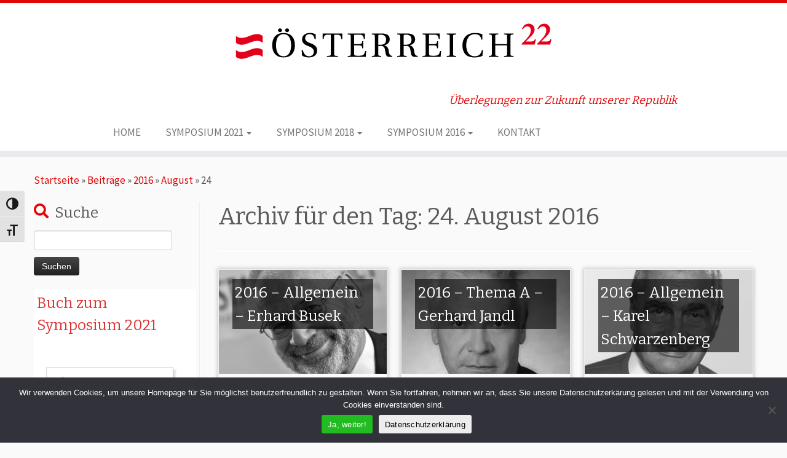

--- FILE ---
content_type: text/html; charset=UTF-8
request_url: https://www.oesterreich22.at/2016/08/24/
body_size: 17383
content:
<!DOCTYPE html>
<!--[if IE 7]>
<html class="ie ie7 no-js" lang="de">
<![endif]-->
<!--[if IE 8]>
<html class="ie ie8 no-js" lang="de">
<![endif]-->
<!--[if !(IE 7) | !(IE 8)  ]><!-->
<html class="no-js" lang="de">
<!--<![endif]-->
	<head>
		<meta charset="UTF-8" />
		<meta http-equiv="X-UA-Compatible" content="IE=EDGE" />
		<meta name="viewport" content="width=device-width, initial-scale=1.0" />
        <link rel="profile"  href="https://gmpg.org/xfn/11" />
		<link rel="pingback" href="https://www.oesterreich22.at/xmlrpc.php" />
		<script>(function(html){html.className = html.className.replace(/\bno-js\b/,'js')})(document.documentElement);</script>
        <style id="wfc-base-style" type="text/css">
             .wfc-reset-menu-item-first-letter .navbar .nav>li>a:first-letter {font-size: inherit;}.format-icon:before {color: #5A5A5A;}article .format-icon.tc-hide-icon:before, .safari article.format-video .format-icon.tc-hide-icon:before, .chrome article.format-video .format-icon.tc-hide-icon:before, .safari article.format-image .format-icon.tc-hide-icon:before, .chrome article.format-image .format-icon.tc-hide-icon:before, .safari article.format-gallery .format-icon.tc-hide-icon:before, .safari article.attachment .format-icon.tc-hide-icon:before, .chrome article.format-gallery .format-icon.tc-hide-icon:before, .chrome article.attachment .format-icon.tc-hide-icon:before {content: none!important;}h2#tc-comment-title.tc-hide-icon:before {content: none!important;}.archive .archive-header h1.format-icon.tc-hide-icon:before {content: none!important;}.tc-sidebar h3.widget-title.tc-hide-icon:before {content: none!important;}.footer-widgets h3.widget-title.tc-hide-icon:before {content: none!important;}.tc-hide-icon i, i.tc-hide-icon {display: none !important;}.carousel-control {font-family: "Helvetica Neue", Helvetica, Arial, sans-serif;}.social-block a {font-size: 18px;}footer#footer .colophon .social-block a {font-size: 16px;}.social-block.widget_social a {font-size: 14px;}
        </style>
        <title>Tag: 24. August 2016 | ÖSTERREICH 22</title>

<!-- The SEO Framework von Sybre Waaijer -->
<meta name="robots" content="noindex" />
<meta property="og:type" content="website" />
<meta property="og:locale" content="de_DE" />
<meta property="og:site_name" content="ÖSTERREICH 22" />
<meta property="og:title" content="Tag: 24. August 2016 | ÖSTERREICH 22" />
<meta property="og:url" content="https://www.oesterreich22.at/2016/08/24/" />
<meta property="og:image" content="https://www.oesterreich22.at/wp-content/uploads/2018/02/cropped-OE22_favicon_18-01.png" />
<meta property="og:image:width" content="512" />
<meta property="og:image:height" content="512" />
<meta name="twitter:card" content="summary_large_image" />
<meta name="twitter:title" content="Tag: 24. August 2016 | ÖSTERREICH 22" />
<meta name="twitter:image" content="https://www.oesterreich22.at/wp-content/uploads/2018/02/cropped-OE22_favicon_18-01.png" />
<script type="application/ld+json">{"@context":"https://schema.org","@graph":[{"@type":"WebSite","@id":"https://www.oesterreich22.at/#/schema/WebSite","url":"https://www.oesterreich22.at/","name":"ÖSTERREICH 22","description":"Überlegungen zur Zukunft unserer Republik","inLanguage":"de","potentialAction":{"@type":"SearchAction","target":{"@type":"EntryPoint","urlTemplate":"https://www.oesterreich22.at/search/{search_term_string}/"},"query-input":"required name=search_term_string"},"publisher":{"@type":"Organization","@id":"https://www.oesterreich22.at/#/schema/Organization","name":"ÖSTERREICH 22","url":"https://www.oesterreich22.at/","logo":{"@type":"ImageObject","url":"https://www.oesterreich22.at/wp-content/uploads/2018/02/cropped-OE22_favicon_18-01.png","contentUrl":"https://www.oesterreich22.at/wp-content/uploads/2018/02/cropped-OE22_favicon_18-01.png","width":512,"height":512}}},{"@type":"CollectionPage","@id":"https://www.oesterreich22.at/2016/08/24/","url":"https://www.oesterreich22.at/2016/08/24/","name":"Tag: 24. August 2016 | ÖSTERREICH 22","inLanguage":"de","isPartOf":{"@id":"https://www.oesterreich22.at/#/schema/WebSite"},"breadcrumb":{"@type":"BreadcrumbList","@id":"https://www.oesterreich22.at/#/schema/BreadcrumbList","itemListElement":[{"@type":"ListItem","position":1,"item":"https://www.oesterreich22.at/","name":"ÖSTERREICH 22"},{"@type":"ListItem","position":2,"name":"Tag: 24. August 2016"}]}}]}</script>
<!-- / The SEO Framework von Sybre Waaijer | 9.04ms meta | 4.17ms boot -->

<link rel='dns-prefetch' href='//fonts.googleapis.com' />
<link rel="alternate" type="application/rss+xml" title="ÖSTERREICH 22 &raquo; Feed" href="https://www.oesterreich22.at/feed/" />
<link rel="alternate" type="application/rss+xml" title="ÖSTERREICH 22 &raquo; Kommentar-Feed" href="https://www.oesterreich22.at/comments/feed/" />
<style id='wp-img-auto-sizes-contain-inline-css' type='text/css'>
img:is([sizes=auto i],[sizes^="auto," i]){contain-intrinsic-size:3000px 1500px}
/*# sourceURL=wp-img-auto-sizes-contain-inline-css */
</style>
<link rel='stylesheet' id='tc-gfonts-css' href='//fonts.googleapis.com/css?family=Bitter:400%7CSource+Sans+Pro' type='text/css' media='all' />
<link rel='stylesheet' id='gc-front-style-css' href='https://www.oesterreich22.at/wp-content/themes/customizr-pro/addons/bundle/grid-customizer/front/assets/css/gc-front.min.css?ver=2.4.24' type='text/css' media='all' />
<style id='wp-emoji-styles-inline-css' type='text/css'>

	img.wp-smiley, img.emoji {
		display: inline !important;
		border: none !important;
		box-shadow: none !important;
		height: 1em !important;
		width: 1em !important;
		margin: 0 0.07em !important;
		vertical-align: -0.1em !important;
		background: none !important;
		padding: 0 !important;
	}
/*# sourceURL=wp-emoji-styles-inline-css */
</style>
<style id='wp-block-library-inline-css' type='text/css'>
:root{--wp-block-synced-color:#7a00df;--wp-block-synced-color--rgb:122,0,223;--wp-bound-block-color:var(--wp-block-synced-color);--wp-editor-canvas-background:#ddd;--wp-admin-theme-color:#007cba;--wp-admin-theme-color--rgb:0,124,186;--wp-admin-theme-color-darker-10:#006ba1;--wp-admin-theme-color-darker-10--rgb:0,107,160.5;--wp-admin-theme-color-darker-20:#005a87;--wp-admin-theme-color-darker-20--rgb:0,90,135;--wp-admin-border-width-focus:2px}@media (min-resolution:192dpi){:root{--wp-admin-border-width-focus:1.5px}}.wp-element-button{cursor:pointer}:root .has-very-light-gray-background-color{background-color:#eee}:root .has-very-dark-gray-background-color{background-color:#313131}:root .has-very-light-gray-color{color:#eee}:root .has-very-dark-gray-color{color:#313131}:root .has-vivid-green-cyan-to-vivid-cyan-blue-gradient-background{background:linear-gradient(135deg,#00d084,#0693e3)}:root .has-purple-crush-gradient-background{background:linear-gradient(135deg,#34e2e4,#4721fb 50%,#ab1dfe)}:root .has-hazy-dawn-gradient-background{background:linear-gradient(135deg,#faaca8,#dad0ec)}:root .has-subdued-olive-gradient-background{background:linear-gradient(135deg,#fafae1,#67a671)}:root .has-atomic-cream-gradient-background{background:linear-gradient(135deg,#fdd79a,#004a59)}:root .has-nightshade-gradient-background{background:linear-gradient(135deg,#330968,#31cdcf)}:root .has-midnight-gradient-background{background:linear-gradient(135deg,#020381,#2874fc)}:root{--wp--preset--font-size--normal:16px;--wp--preset--font-size--huge:42px}.has-regular-font-size{font-size:1em}.has-larger-font-size{font-size:2.625em}.has-normal-font-size{font-size:var(--wp--preset--font-size--normal)}.has-huge-font-size{font-size:var(--wp--preset--font-size--huge)}.has-text-align-center{text-align:center}.has-text-align-left{text-align:left}.has-text-align-right{text-align:right}.has-fit-text{white-space:nowrap!important}#end-resizable-editor-section{display:none}.aligncenter{clear:both}.items-justified-left{justify-content:flex-start}.items-justified-center{justify-content:center}.items-justified-right{justify-content:flex-end}.items-justified-space-between{justify-content:space-between}.screen-reader-text{border:0;clip-path:inset(50%);height:1px;margin:-1px;overflow:hidden;padding:0;position:absolute;width:1px;word-wrap:normal!important}.screen-reader-text:focus{background-color:#ddd;clip-path:none;color:#444;display:block;font-size:1em;height:auto;left:5px;line-height:normal;padding:15px 23px 14px;text-decoration:none;top:5px;width:auto;z-index:100000}html :where(.has-border-color){border-style:solid}html :where([style*=border-top-color]){border-top-style:solid}html :where([style*=border-right-color]){border-right-style:solid}html :where([style*=border-bottom-color]){border-bottom-style:solid}html :where([style*=border-left-color]){border-left-style:solid}html :where([style*=border-width]){border-style:solid}html :where([style*=border-top-width]){border-top-style:solid}html :where([style*=border-right-width]){border-right-style:solid}html :where([style*=border-bottom-width]){border-bottom-style:solid}html :where([style*=border-left-width]){border-left-style:solid}html :where(img[class*=wp-image-]){height:auto;max-width:100%}:where(figure){margin:0 0 1em}html :where(.is-position-sticky){--wp-admin--admin-bar--position-offset:var(--wp-admin--admin-bar--height,0px)}@media screen and (max-width:600px){html :where(.is-position-sticky){--wp-admin--admin-bar--position-offset:0px}}

/*# sourceURL=wp-block-library-inline-css */
</style><style id='global-styles-inline-css' type='text/css'>
:root{--wp--preset--aspect-ratio--square: 1;--wp--preset--aspect-ratio--4-3: 4/3;--wp--preset--aspect-ratio--3-4: 3/4;--wp--preset--aspect-ratio--3-2: 3/2;--wp--preset--aspect-ratio--2-3: 2/3;--wp--preset--aspect-ratio--16-9: 16/9;--wp--preset--aspect-ratio--9-16: 9/16;--wp--preset--color--black: #000000;--wp--preset--color--cyan-bluish-gray: #abb8c3;--wp--preset--color--white: #ffffff;--wp--preset--color--pale-pink: #f78da7;--wp--preset--color--vivid-red: #cf2e2e;--wp--preset--color--luminous-vivid-orange: #ff6900;--wp--preset--color--luminous-vivid-amber: #fcb900;--wp--preset--color--light-green-cyan: #7bdcb5;--wp--preset--color--vivid-green-cyan: #00d084;--wp--preset--color--pale-cyan-blue: #8ed1fc;--wp--preset--color--vivid-cyan-blue: #0693e3;--wp--preset--color--vivid-purple: #9b51e0;--wp--preset--gradient--vivid-cyan-blue-to-vivid-purple: linear-gradient(135deg,rgb(6,147,227) 0%,rgb(155,81,224) 100%);--wp--preset--gradient--light-green-cyan-to-vivid-green-cyan: linear-gradient(135deg,rgb(122,220,180) 0%,rgb(0,208,130) 100%);--wp--preset--gradient--luminous-vivid-amber-to-luminous-vivid-orange: linear-gradient(135deg,rgb(252,185,0) 0%,rgb(255,105,0) 100%);--wp--preset--gradient--luminous-vivid-orange-to-vivid-red: linear-gradient(135deg,rgb(255,105,0) 0%,rgb(207,46,46) 100%);--wp--preset--gradient--very-light-gray-to-cyan-bluish-gray: linear-gradient(135deg,rgb(238,238,238) 0%,rgb(169,184,195) 100%);--wp--preset--gradient--cool-to-warm-spectrum: linear-gradient(135deg,rgb(74,234,220) 0%,rgb(151,120,209) 20%,rgb(207,42,186) 40%,rgb(238,44,130) 60%,rgb(251,105,98) 80%,rgb(254,248,76) 100%);--wp--preset--gradient--blush-light-purple: linear-gradient(135deg,rgb(255,206,236) 0%,rgb(152,150,240) 100%);--wp--preset--gradient--blush-bordeaux: linear-gradient(135deg,rgb(254,205,165) 0%,rgb(254,45,45) 50%,rgb(107,0,62) 100%);--wp--preset--gradient--luminous-dusk: linear-gradient(135deg,rgb(255,203,112) 0%,rgb(199,81,192) 50%,rgb(65,88,208) 100%);--wp--preset--gradient--pale-ocean: linear-gradient(135deg,rgb(255,245,203) 0%,rgb(182,227,212) 50%,rgb(51,167,181) 100%);--wp--preset--gradient--electric-grass: linear-gradient(135deg,rgb(202,248,128) 0%,rgb(113,206,126) 100%);--wp--preset--gradient--midnight: linear-gradient(135deg,rgb(2,3,129) 0%,rgb(40,116,252) 100%);--wp--preset--font-size--small: 13px;--wp--preset--font-size--medium: 20px;--wp--preset--font-size--large: 36px;--wp--preset--font-size--x-large: 42px;--wp--preset--spacing--20: 0.44rem;--wp--preset--spacing--30: 0.67rem;--wp--preset--spacing--40: 1rem;--wp--preset--spacing--50: 1.5rem;--wp--preset--spacing--60: 2.25rem;--wp--preset--spacing--70: 3.38rem;--wp--preset--spacing--80: 5.06rem;--wp--preset--shadow--natural: 6px 6px 9px rgba(0, 0, 0, 0.2);--wp--preset--shadow--deep: 12px 12px 50px rgba(0, 0, 0, 0.4);--wp--preset--shadow--sharp: 6px 6px 0px rgba(0, 0, 0, 0.2);--wp--preset--shadow--outlined: 6px 6px 0px -3px rgb(255, 255, 255), 6px 6px rgb(0, 0, 0);--wp--preset--shadow--crisp: 6px 6px 0px rgb(0, 0, 0);}:where(.is-layout-flex){gap: 0.5em;}:where(.is-layout-grid){gap: 0.5em;}body .is-layout-flex{display: flex;}.is-layout-flex{flex-wrap: wrap;align-items: center;}.is-layout-flex > :is(*, div){margin: 0;}body .is-layout-grid{display: grid;}.is-layout-grid > :is(*, div){margin: 0;}:where(.wp-block-columns.is-layout-flex){gap: 2em;}:where(.wp-block-columns.is-layout-grid){gap: 2em;}:where(.wp-block-post-template.is-layout-flex){gap: 1.25em;}:where(.wp-block-post-template.is-layout-grid){gap: 1.25em;}.has-black-color{color: var(--wp--preset--color--black) !important;}.has-cyan-bluish-gray-color{color: var(--wp--preset--color--cyan-bluish-gray) !important;}.has-white-color{color: var(--wp--preset--color--white) !important;}.has-pale-pink-color{color: var(--wp--preset--color--pale-pink) !important;}.has-vivid-red-color{color: var(--wp--preset--color--vivid-red) !important;}.has-luminous-vivid-orange-color{color: var(--wp--preset--color--luminous-vivid-orange) !important;}.has-luminous-vivid-amber-color{color: var(--wp--preset--color--luminous-vivid-amber) !important;}.has-light-green-cyan-color{color: var(--wp--preset--color--light-green-cyan) !important;}.has-vivid-green-cyan-color{color: var(--wp--preset--color--vivid-green-cyan) !important;}.has-pale-cyan-blue-color{color: var(--wp--preset--color--pale-cyan-blue) !important;}.has-vivid-cyan-blue-color{color: var(--wp--preset--color--vivid-cyan-blue) !important;}.has-vivid-purple-color{color: var(--wp--preset--color--vivid-purple) !important;}.has-black-background-color{background-color: var(--wp--preset--color--black) !important;}.has-cyan-bluish-gray-background-color{background-color: var(--wp--preset--color--cyan-bluish-gray) !important;}.has-white-background-color{background-color: var(--wp--preset--color--white) !important;}.has-pale-pink-background-color{background-color: var(--wp--preset--color--pale-pink) !important;}.has-vivid-red-background-color{background-color: var(--wp--preset--color--vivid-red) !important;}.has-luminous-vivid-orange-background-color{background-color: var(--wp--preset--color--luminous-vivid-orange) !important;}.has-luminous-vivid-amber-background-color{background-color: var(--wp--preset--color--luminous-vivid-amber) !important;}.has-light-green-cyan-background-color{background-color: var(--wp--preset--color--light-green-cyan) !important;}.has-vivid-green-cyan-background-color{background-color: var(--wp--preset--color--vivid-green-cyan) !important;}.has-pale-cyan-blue-background-color{background-color: var(--wp--preset--color--pale-cyan-blue) !important;}.has-vivid-cyan-blue-background-color{background-color: var(--wp--preset--color--vivid-cyan-blue) !important;}.has-vivid-purple-background-color{background-color: var(--wp--preset--color--vivid-purple) !important;}.has-black-border-color{border-color: var(--wp--preset--color--black) !important;}.has-cyan-bluish-gray-border-color{border-color: var(--wp--preset--color--cyan-bluish-gray) !important;}.has-white-border-color{border-color: var(--wp--preset--color--white) !important;}.has-pale-pink-border-color{border-color: var(--wp--preset--color--pale-pink) !important;}.has-vivid-red-border-color{border-color: var(--wp--preset--color--vivid-red) !important;}.has-luminous-vivid-orange-border-color{border-color: var(--wp--preset--color--luminous-vivid-orange) !important;}.has-luminous-vivid-amber-border-color{border-color: var(--wp--preset--color--luminous-vivid-amber) !important;}.has-light-green-cyan-border-color{border-color: var(--wp--preset--color--light-green-cyan) !important;}.has-vivid-green-cyan-border-color{border-color: var(--wp--preset--color--vivid-green-cyan) !important;}.has-pale-cyan-blue-border-color{border-color: var(--wp--preset--color--pale-cyan-blue) !important;}.has-vivid-cyan-blue-border-color{border-color: var(--wp--preset--color--vivid-cyan-blue) !important;}.has-vivid-purple-border-color{border-color: var(--wp--preset--color--vivid-purple) !important;}.has-vivid-cyan-blue-to-vivid-purple-gradient-background{background: var(--wp--preset--gradient--vivid-cyan-blue-to-vivid-purple) !important;}.has-light-green-cyan-to-vivid-green-cyan-gradient-background{background: var(--wp--preset--gradient--light-green-cyan-to-vivid-green-cyan) !important;}.has-luminous-vivid-amber-to-luminous-vivid-orange-gradient-background{background: var(--wp--preset--gradient--luminous-vivid-amber-to-luminous-vivid-orange) !important;}.has-luminous-vivid-orange-to-vivid-red-gradient-background{background: var(--wp--preset--gradient--luminous-vivid-orange-to-vivid-red) !important;}.has-very-light-gray-to-cyan-bluish-gray-gradient-background{background: var(--wp--preset--gradient--very-light-gray-to-cyan-bluish-gray) !important;}.has-cool-to-warm-spectrum-gradient-background{background: var(--wp--preset--gradient--cool-to-warm-spectrum) !important;}.has-blush-light-purple-gradient-background{background: var(--wp--preset--gradient--blush-light-purple) !important;}.has-blush-bordeaux-gradient-background{background: var(--wp--preset--gradient--blush-bordeaux) !important;}.has-luminous-dusk-gradient-background{background: var(--wp--preset--gradient--luminous-dusk) !important;}.has-pale-ocean-gradient-background{background: var(--wp--preset--gradient--pale-ocean) !important;}.has-electric-grass-gradient-background{background: var(--wp--preset--gradient--electric-grass) !important;}.has-midnight-gradient-background{background: var(--wp--preset--gradient--midnight) !important;}.has-small-font-size{font-size: var(--wp--preset--font-size--small) !important;}.has-medium-font-size{font-size: var(--wp--preset--font-size--medium) !important;}.has-large-font-size{font-size: var(--wp--preset--font-size--large) !important;}.has-x-large-font-size{font-size: var(--wp--preset--font-size--x-large) !important;}
/*# sourceURL=global-styles-inline-css */
</style>

<style id='classic-theme-styles-inline-css' type='text/css'>
/*! This file is auto-generated */
.wp-block-button__link{color:#fff;background-color:#32373c;border-radius:9999px;box-shadow:none;text-decoration:none;padding:calc(.667em + 2px) calc(1.333em + 2px);font-size:1.125em}.wp-block-file__button{background:#32373c;color:#fff;text-decoration:none}
/*# sourceURL=/wp-includes/css/classic-themes.min.css */
</style>
<link rel='stylesheet' id='foobox-free-min-css' href='https://www.oesterreich22.at/wp-content/plugins/foobox-image-lightbox/free/css/foobox.free.min.css?ver=2.7.35' type='text/css' media='all' />
<link rel='stylesheet' id='cookie-notice-front-css' href='https://www.oesterreich22.at/wp-content/plugins/cookie-notice/css/front.min.css?ver=2.5.11' type='text/css' media='all' />
<link rel='stylesheet' id='ui-font-css' href='https://www.oesterreich22.at/wp-content/plugins/wp-accessibility/toolbar/fonts/css/a11y-toolbar.css?ver=2.2.6' type='text/css' media='all' />
<link rel='stylesheet' id='wpa-toolbar-css' href='https://www.oesterreich22.at/wp-content/plugins/wp-accessibility/toolbar/css/a11y.css?ver=2.2.6' type='text/css' media='all' />
<link rel='stylesheet' id='ui-fontsize.css-css' href='https://www.oesterreich22.at/wp-content/plugins/wp-accessibility/toolbar/css/a11y-fontsize.css?ver=2.2.6' type='text/css' media='all' />
<style id='ui-fontsize.css-inline-css' type='text/css'>
html { --wpa-font-size: clamp( 24px, 1.5rem, 36px ); --wpa-h1-size : clamp( 48px, 3rem, 72px ); --wpa-h2-size : clamp( 40px, 2.5rem, 60px ); --wpa-h3-size : clamp( 32px, 2rem, 48px ); --wpa-h4-size : clamp( 28px, 1.75rem, 42px ); --wpa-sub-list-size: 1.1em; --wpa-sub-sub-list-size: 1em; } 
/*# sourceURL=ui-fontsize.css-inline-css */
</style>
<link rel='stylesheet' id='wpa-style-css' href='https://www.oesterreich22.at/wp-content/plugins/wp-accessibility/css/wpa-style.css?ver=2.2.6' type='text/css' media='all' />
<style id='wpa-style-inline-css' type='text/css'>

		:focus { outline: 2px solid #0000ff!important; outline-offset: 2px !important; }
		:root { --admin-bar-top : 7px; }
/*# sourceURL=wpa-style-inline-css */
</style>
<link rel='stylesheet' id='ppress-frontend-css' href='https://www.oesterreich22.at/wp-content/plugins/wp-user-avatar/assets/css/frontend.min.css?ver=4.16.8' type='text/css' media='all' />
<link rel='stylesheet' id='ppress-flatpickr-css' href='https://www.oesterreich22.at/wp-content/plugins/wp-user-avatar/assets/flatpickr/flatpickr.min.css?ver=4.16.8' type='text/css' media='all' />
<link rel='stylesheet' id='ppress-select2-css' href='https://www.oesterreich22.at/wp-content/plugins/wp-user-avatar/assets/select2/select2.min.css?ver=6.9' type='text/css' media='all' />
<link rel='stylesheet' id='customizr-fa-css' href='https://www.oesterreich22.at/wp-content/themes/customizr-pro/assets/shared/fonts/fa/css/fontawesome-all.min.css?ver=2.4.24' type='text/css' media='all' />
<link rel='stylesheet' id='customizr-common-css' href='https://www.oesterreich22.at/wp-content/themes/customizr-pro/inc/assets/css/tc_common.min.css?ver=2.4.24' type='text/css' media='all' />
<link rel='stylesheet' id='customizr-skin-css' href='https://www.oesterreich22.at/wp-content/themes/customizr-pro/inc/assets/css/red.min.css?ver=2.4.24' type='text/css' media='all' />
<style id='customizr-skin-inline-css' type='text/css'>

                  .site-title,.site-description,h1,h2,h3,.tc-dropcap {
                    font-family : 'Bitter';
                    font-weight : 400;
                  }

                  body,.navbar .nav>li>a {
                    font-family : 'Source Sans Pro';
                    font-weight : inherit;
                  }

            body,.navbar .nav>li>a {
              font-size : 17px;
              line-height : 1.6em;
            }

          .tc-dropcap {
            color: #e10707;
            float: left;
            font-size: 75px;
            line-height: 75px;
            padding-right: 8px;
            padding-left: 3px;
          }

          .skin-shadow .tc-dropcap {
            color: #e10707;
            text-shadow: #970505 -1px 0, #970505 0 -1px, #970505 0 1px, #970505 -1px -2px;
          }

          .simple-black .tc-dropcap {
            color: #444;
          }
table { border-collapse: separate; }
                           body table { border-collapse: collapse; }
                          
.social-links .social-icon:before { content: none } 
.sticky-enabled .tc-shrink-on .site-logo img {
    					height:30px!important;width:auto!important
    				}

    				.sticky-enabled .tc-shrink-on .brand .site-title {
    					font-size:0.6em;opacity:0.8;line-height:1.2em
    				}

.site-logo img.sticky {
                display: none;
             }

            .sticky-enabled .tc-sticky-logo-on .site-logo img {
                display: none;
             }

            .sticky-enabled .tc-sticky-logo-on .site-logo img.sticky{
                display: inline-block;
            }

.tc-rectangular-thumb {
        max-height: 250px;
        height :250px
      }

.tc-slider-loader-wrapper{ display:none }
html.js .tc-slider-loader-wrapper { display: block }.no-csstransforms3d .tc-slider-loader-wrapper .tc-img-gif-loader {
                                                background: url('https://www.oesterreich22.at/wp-content/themes/customizr-pro/assets/front/img/slider-loader.gif') no-repeat center center;
                                         }.tc-slider-loader-wrapper .tc-css-loader > div { border-color:#e10707; }

      .carousel .czr-item {
        line-height: 400px;
        min-height:400px;
        max-height:400px;
      }
      .tc-slider-loader-wrapper {
        line-height: 400px;
        height:400px;
      }
      .carousel .tc-slider-controls {
        line-height: 400px;
        max-height:400px;
      }

        @media (max-width: 1200px) {
          .carousel .czr-item {
            line-height: 308px;
            max-height:308px;
            min-height:308px;
          }
          .czr-item .carousel-caption {
            max-height: 268px;
            overflow: hidden;
          }
          .carousel .tc-slider-loader-wrapper {
            line-height: 308px;
            height:308px;
          }
        }

        @media (max-width: 979px) {
          .carousel .czr-item {
            line-height: 247.2px;
            max-height:247.2px;
            min-height:247.2px;
          }
          .czr-item .carousel-caption {
            max-height: 207.2px;
            overflow: hidden;
          }
          .carousel .tc-slider-loader-wrapper {
            line-height: 247.2px;
            height:247.2px;
          }
        }

        @media (max-width: 480px) {
          .carousel .czr-item {
            line-height: 152px;
            max-height:152px;
            min-height:152px;
          }
          .czr-item .carousel-caption {
            max-height: 112px;
            overflow: hidden;
          }
          .carousel .tc-slider-loader-wrapper {
            line-height: 152px;
            height:152px;
          }
        }

        @media (max-width: 320px) {
          .carousel .czr-item {
            line-height: 112px;
            max-height:112px;
            min-height:112px;
          }
          .czr-item .carousel-caption {
            max-height: 72px;
            overflow: hidden;
          }
          .carousel .tc-slider-loader-wrapper {
            line-height: 112px;
            height:112px;
          }
        }


              @media (min-width: 1200px) {
              .tc-post-list-grid article .entry-title {font-size:24px;line-height:38px;}
              .tc-post-list-grid .tc-g-cont {font-size:14px;line-height:22px;}
          }
            
              @media (max-width: 1199px) and (min-width: 980px) {
              .tc-post-list-grid article .entry-title {font-size:20px;line-height:31px;}
              .tc-post-list-grid .tc-g-cont {font-size:13px;line-height:20px;}
          }
            
              @media (max-width: 979px) and (min-width: 768px) {
              .tc-post-list-grid article .entry-title {font-size:18px;line-height:27px;}
              .tc-post-list-grid .tc-g-cont {font-size:12px;line-height:19px;}
          }
            
              @media (max-width: 767px) {
              .tc-post-list-grid article .entry-title {font-size:24px;line-height:38px;}
              .tc-post-list-grid .tc-g-cont {font-size:14px;line-height:22px;}
          }
            
              @media (max-width: 480px) {
              .tc-post-list-grid article .entry-title {font-size:20px;line-height:31px;}
              .tc-post-list-grid .tc-g-cont {font-size:13px;line-height:20px;}
          }
            

            .grid-cols-3 figure {
                  height:225px;
                  max-height:225px;
                  line-height:225px;
            }
.tc-grid-border .tc-grid { border-bottom: none }
.tc-grid-border .grid__item { border-bottom: 3px solid #e10707}

/*# sourceURL=customizr-skin-inline-css */
</style>
<link rel='stylesheet' id='customizr-style-css' href='https://www.oesterreich22.at/wp-content/themes/customizr-pro/style.css?ver=2.4.24' type='text/css' media='all' />
<link rel='stylesheet' id='fancyboxcss-css' href='https://www.oesterreich22.at/wp-content/themes/customizr-pro/assets/front/js/libs/fancybox/jquery.fancybox-1.3.4.min.css?ver=6.9' type='text/css' media='all' />
<script type="text/javascript" src="https://www.oesterreich22.at/wp-includes/js/jquery/jquery.min.js?ver=3.7.1" id="jquery-core-js"></script>
<script type="text/javascript" src="https://www.oesterreich22.at/wp-includes/js/jquery/jquery-migrate.min.js?ver=3.4.1" id="jquery-migrate-js"></script>
<script type="text/javascript" id="file_uploads_nfpluginsettings-js-extra">
/* <![CDATA[ */
var params = {"clearLogRestUrl":"https://www.oesterreich22.at/wp-json/nf-file-uploads/debug-log/delete-all","clearLogButtonId":"file_uploads_clear_debug_logger","downloadLogRestUrl":"https://www.oesterreich22.at/wp-json/nf-file-uploads/debug-log/get-all","downloadLogButtonId":"file_uploads_download_debug_logger"};
//# sourceURL=file_uploads_nfpluginsettings-js-extra
/* ]]> */
</script>
<script type="text/javascript" src="https://www.oesterreich22.at/wp-content/plugins/ninja-forms-uploads/assets/js/nfpluginsettings.js?ver=3.3.16" id="file_uploads_nfpluginsettings-js"></script>
<script type="text/javascript" src="https://www.oesterreich22.at/wp-content/plugins/wp-user-avatar/assets/flatpickr/flatpickr.min.js?ver=4.16.8" id="ppress-flatpickr-js"></script>
<script type="text/javascript" src="https://www.oesterreich22.at/wp-content/plugins/wp-user-avatar/assets/select2/select2.min.js?ver=4.16.8" id="ppress-select2-js"></script>
<script type="text/javascript" src="https://www.oesterreich22.at/wp-content/themes/customizr-pro/assets/front/js/libs/modernizr.min.js?ver=2.4.24" id="modernizr-js"></script>
<script type="text/javascript" src="https://www.oesterreich22.at/wp-content/themes/customizr-pro/assets/front/js/libs/fancybox/jquery.fancybox-1.3.4.min.js?ver=2.4.24" id="tc-fancybox-js"></script>
<script type="text/javascript" src="https://www.oesterreich22.at/wp-includes/js/underscore.min.js?ver=1.13.7" id="underscore-js"></script>
<script type="text/javascript" id="tc-scripts-js-extra">
/* <![CDATA[ */
var TCParams = {"_disabled":[],"FancyBoxState":"1","FancyBoxAutoscale":"1","SliderName":"","SliderDelay":"","SliderHover":"1","centerSliderImg":"1","SmoothScroll":{"Enabled":true,"Options":{"touchpadSupport":false}},"anchorSmoothScroll":"linear","anchorSmoothScrollExclude":{"simple":["[class*=edd]",".tc-carousel-control",".carousel-control","[data-toggle=\"modal\"]","[data-toggle=\"dropdown\"]","[data-toggle=\"tooltip\"]","[data-toggle=\"popover\"]","[data-toggle=\"collapse\"]","[data-toggle=\"tab\"]","[data-toggle=\"pill\"]","[class*=upme]","[class*=um-]"],"deep":{"classes":[],"ids":[]}},"ReorderBlocks":"1","centerAllImg":"1","HasComments":"","LeftSidebarClass":".span3.left.tc-sidebar","RightSidebarClass":".span3.right.tc-sidebar","LoadModernizr":"1","stickyCustomOffset":{"_initial":0,"_scrolling":0,"options":{"_static":true,"_element":""}},"stickyHeader":"1","dropdowntoViewport":"1","timerOnScrollAllBrowsers":"1","extLinksStyle":"","extLinksTargetExt":"1","extLinksSkipSelectors":{"classes":["btn","button"],"ids":[]},"dropcapEnabled":"1","dropcapWhere":{"post":"","page":""},"dropcapMinWords":"50","dropcapSkipSelectors":{"tags":["IMG","IFRAME","H1","H2","H3","H4","H5","H6","BLOCKQUOTE","UL","OL"],"classes":["btn","tc-placeholder-wrap"],"id":[]},"imgSmartLoadEnabled":"","imgSmartLoadOpts":{"parentSelectors":[".article-container",".__before_main_wrapper",".widget-front"],"opts":{"excludeImg":[".tc-holder-img"]}},"imgSmartLoadsForSliders":"","goldenRatio":"1.618","gridGoldenRatioLimit":"350","isSecondMenuEnabled":"","secondMenuRespSet":"in-sn-before","isParallaxOn":"1","parallaxRatio":"0.55","pluginCompats":[],"adminAjaxUrl":"https://www.oesterreich22.at/wp-admin/admin-ajax.php","ajaxUrl":"https://www.oesterreich22.at/?czrajax=1","frontNonce":{"id":"CZRFrontNonce","handle":"0ba56c3cb9"},"isDevMode":"","isModernStyle":"","i18n":{"Permanently dismiss":"Dauerhaft ausblenden"},"version":"2.4.24","frontNotifications":{"styleSwitcher":{"enabled":false,"content":"","dismissAction":"dismiss_style_switcher_note_front","ajaxUrl":"https://www.oesterreich22.at/wp-admin/admin-ajax.php"}}};
//# sourceURL=tc-scripts-js-extra
/* ]]> */
</script>
<script type="text/javascript" src="https://www.oesterreich22.at/wp-content/themes/customizr-pro/inc/assets/js/tc-scripts.min.js?ver=2.4.24" id="tc-scripts-js"></script>
<script type="text/javascript" id="foobox-free-min-js-before">
/* <![CDATA[ */
/* Run FooBox FREE (v2.7.35) */
var FOOBOX = window.FOOBOX = {
	ready: true,
	disableOthers: false,
	o: {wordpress: { enabled: true }, countMessage:'image %index of %total', captions: { dataTitle: ["captionTitle","title"], dataDesc: ["captionDesc","description"] }, rel: '', excludes:'.fbx-link,.nofoobox,.nolightbox,a[href*="pinterest.com/pin/create/button/"]', affiliate : { enabled: false }},
	selectors: [
		".foogallery-container.foogallery-lightbox-foobox", ".foogallery-container.foogallery-lightbox-foobox-free", ".gallery", ".wp-block-gallery", ".wp-caption", ".wp-block-image", "a:has(img[class*=wp-image-])", ".post a:has(img[class*=wp-image-])", ".foobox"
	],
	pre: function( $ ){
		// Custom JavaScript (Pre)
		
	},
	post: function( $ ){
		// Custom JavaScript (Post)
		
		// Custom Captions Code
		
	},
	custom: function( $ ){
		// Custom Extra JS
		
	}
};
//# sourceURL=foobox-free-min-js-before
/* ]]> */
</script>
<script type="text/javascript" src="https://www.oesterreich22.at/wp-content/plugins/foobox-image-lightbox/free/js/foobox.free.min.js?ver=2.7.35" id="foobox-free-min-js"></script>
<link rel="https://api.w.org/" href="https://www.oesterreich22.at/wp-json/" /><link rel="EditURI" type="application/rsd+xml" title="RSD" href="https://www.oesterreich22.at/xmlrpc.php?rsd" />
<link rel="icon" href="https://www.oesterreich22.at/wp-content/uploads/2018/02/cropped-OE22_favicon_18-01-32x32.png" sizes="32x32" />
<link rel="icon" href="https://www.oesterreich22.at/wp-content/uploads/2018/02/cropped-OE22_favicon_18-01-192x192.png" sizes="192x192" />
<link rel="apple-touch-icon" href="https://www.oesterreich22.at/wp-content/uploads/2018/02/cropped-OE22_favicon_18-01-180x180.png" />
<meta name="msapplication-TileImage" content="https://www.oesterreich22.at/wp-content/uploads/2018/02/cropped-OE22_favicon_18-01-270x270.png" />
		<style type="text/css" id="wp-custom-css">
			/*
 * Cookie Consent
 */

#cookie-notice .cn-button.release {
	font-family: -apple-system, BlinkMacSystemFont, Arial, Roboto, "Helvetica Neue", sans-serif;
	font-weight: 400;
	font-size: 13px;
	letter-spacing: .25px;
	line-height: 20px;
	margin: 0 0 0 10px;
	text-align: center;
	text-transform: none;
	display: inline-block;
	cursor: pointer;
	touch-action: manipulation;
	white-space: nowrap;
	outline: 0;
	box-shadow: none;
	text-shadow: none;
	border: none;
	-webkit-border-radius: 3px;
	-moz-border-radius: 3px;
	border-radius: 3px;
	text-decoration: none;
	padding: 8.5px 10px;
	line-height: 1;
	background-color: #22bb22;
	color: #fff;
}

#cookie-notice .cn-set-cookie.cn-button.release {
	background-color: #22bb22;
	color: #fff;
}

#cookie-notice .cn-more-info.cn-button.release {
	background-color: #ededed;
	color: #000;
}

/* ninja */
.nf-form-content .list-select-wrap .nf-field-element>div,
.nf-form-content input:not([type="button"]),
.nf-form-content textarea {
	background: #fff !important;
	border: 1px solid #ccc !important;
	border-radius: 2px !important;
}

.nf-form-content .listselect-wrap .nf-field-element div,
.nf-form-content .ninja-forms-field,
.nf-form-content .listselect-wrap .nf-field-element div,
.nf-form-content input.ninja-forms-field,
.nf-form-content select.ninja-forms-field:not([multiple]) {
	height: 34px !important;
	padding: 6px 12px !important;	
	line-height: normal !important;
}

.nf-form-content .ninja-forms-field {
	height: auto !important;
}

.nf-field-label label {
	display: inline-block;
	max-width: 100% !important;
	margin-bottom: 5px !important;
	font-weight: 700 !important;
	font-size: 14px !important;
	line-height: normal !important;
	margin-bottom: 0 !important;
}

.nf-form-fields-required {
	font-size: 12px !important;
}

.nf-form-content .listselect-wrap .nf-field-element div,
.nf-form-content .ninja-forms-field {
	font-size: 15px !important;
}

.nf-form-content .list-select-wrap>div div::after {
	font-size: 14px !important;
	height: 40px !important;
}

.nf-form-content {
	max-width: 100% !important;
	padding: 0 !important;
}

.nf-form-content button,
.nf-form-content input[type="button"],
.nf-form-content input[type="submit"] {
	color: #333 !important;
	background: #fff !important;
	border: 1px solid #ccc !important;
	padding: 6px 12px !important;
	font-size: 14px !important;
	letter-spacing: 1px !important;
	line-height: 1.42857143 !important;
}

.nf-form-content button:hover,
.nf-form-content input[type="button"]:hover,
.nf-form-content input[type="submit"]:hover {
	color: #333 !important;
	background: #e6e6e6 !important;
	border-color: #adadad !important;
}

#ninja_forms_required_items,
.nf-field-container {
	margin-bottom: 16px !important;
}

.nf-error.field-wrap .nf-field-element::after {
	font-size: 14px !important;
	height: 32px !important;
	width: 34px !important;
	line-height: 34px !important;
}

.nf-pass.field-wrap .nf-field-element::after {
    top: -8px !important;
}

/* ende nicht gesehen */		</style>
			<link rel='stylesheet' id='sow-button-atom-d7dcc09839b8-css' href='https://www.oesterreich22.at/wp-content/uploads/siteorigin-widgets/sow-button-atom-d7dcc09839b8.css?ver=6.9' type='text/css' media='all' />
<link rel='stylesheet' id='sow-button-base-css' href='https://www.oesterreich22.at/wp-content/plugins/so-widgets-bundle/widgets/button/css/style.css?ver=1.70.4' type='text/css' media='all' />
<link rel='stylesheet' id='siteorigin-panels-front-css' href='https://www.oesterreich22.at/wp-content/plugins/siteorigin-panels/css/front-flex.min.css?ver=2.33.5' type='text/css' media='all' />
</head>
	
	<body class="archive date wp-custom-logo wp-embed-responsive wp-theme-customizr-pro cookies-not-set tc-fade-hover-links simple-black tc-l-sidebar tc-center-images skin-red customizr-pro-2-4-24 tc-sticky-header sticky-disabled tc-transparent-on-scroll no-navbar tc-regular-menu tc-post-list-context" >
            <a class="screen-reader-text skip-link" href="#content">Zum Inhalt springen</a>
        
    <div id="tc-page-wrap" class="">

  		
  	   	<header class="tc-header clearfix row-fluid tc-tagline-off tc-title-logo-on tc-sticky-logo-on tc-shrink-on tc-menu-on logo-centered tc-second-menu-in-sn-before-when-mobile">
  			
        <div class="brand span3 pull-left">
        <a class="site-logo" href="https://www.oesterreich22.at/" aria-label="ÖSTERREICH 22 | Überlegungen zur Zukunft unserer Republik"><img src="https://www.oesterreich22.at/wp-content/uploads/2018/04/OE22_logo-subline_18_web-M-osubl.svg" alt="Zurück zur Startseite"    data-no-retina class=" attachment-2354"/><img src="https://www.oesterreich22.at/wp-content/uploads/2018/02/OE22_sticky_logo_18.svg" alt="Zurück zur Startseite"    data-no-retina class="sticky attachment-2245"/></a>        </div> <!-- brand span3 -->

        <div class="container outside"><h2 class="site-description">Überlegungen zur Zukunft unserer Republik</h2></div>      	<div class="navbar-wrapper clearfix span9 tc-submenu-fade tc-submenu-move tc-open-on-hover pull-menu-left">
        	<div class="navbar resp">
          		<div class="navbar-inner" role="navigation">
            		<div class="row-fluid">
              		<h2 class="span7 inside site-description">Überlegungen zur Zukunft unserer Republik</h2><div class="nav-collapse collapse tc-hover-menu-wrapper"><div class="menu-menue_2018-container"><ul id="menu-menue_2018-2" class="nav tc-hover-menu"><li class="menu-item menu-item-type-post_type menu-item-object-page menu-item-home menu-item-2288"><a href="https://www.oesterreich22.at/">HOME</a></li>
<li class="menu-item menu-item-type-post_type menu-item-object-page menu-item-has-children dropdown menu-item-3807"><a href="https://www.oesterreich22.at/symposium-2021/">SYMPOSIUM 2021 <strong class="caret"></strong></a>
<ul class="dropdown-menu">
	<li class="menu-item menu-item-type-post_type menu-item-object-page menu-item-3645"><a href="https://www.oesterreich22.at/beitraege-2021/">BEITRÄGE 2021</a></li>
	<li class="menu-item menu-item-type-post_type menu-item-object-page menu-item-3752"><a href="https://www.oesterreich22.at/videos-2021/">VIDEOS 2021</a></li>
</ul>
</li>
<li class="menu-item menu-item-type-post_type menu-item-object-page menu-item-has-children dropdown menu-item-3003"><a href="https://www.oesterreich22.at/symposium-2018/">SYMPOSIUM 2018 <strong class="caret"></strong></a>
<ul class="dropdown-menu">
	<li class="menu-item menu-item-type-post_type menu-item-object-page menu-item-2843"><a href="https://www.oesterreich22.at/programm-2018/">PROGRAMM 2018</a></li>
	<li class="menu-item menu-item-type-post_type menu-item-object-page menu-item-2626"><a href="https://www.oesterreich22.at/beitraege-2018/">BEITRÄGE 2018</a></li>
	<li class="menu-item menu-item-type-post_type menu-item-object-page menu-item-2875"><a href="https://www.oesterreich22.at/bilder-2018/">BILDER 2018</a></li>
	<li class="menu-item menu-item-type-post_type menu-item-object-page menu-item-2950"><a href="https://www.oesterreich22.at/videos-2018/">VIDEOS 2018</a></li>
</ul>
</li>
<li class="menu-item menu-item-type-post_type menu-item-object-page menu-item-has-children dropdown menu-item-2296"><a href="https://www.oesterreich22.at/beitraege-2018-test/">SYMPOSIUM 2016 <strong class="caret"></strong></a>
<ul class="dropdown-menu">
	<li class="menu-item menu-item-type-post_type menu-item-object-page menu-item-2291"><a href="https://www.oesterreich22.at/inhalte/">INHALTE &#038; PROGRAMM</a></li>
	<li class="menu-item menu-item-type-post_type menu-item-object-page menu-item-2297"><a href="https://www.oesterreich22.at/teilnehmerinnen-aktuell/">TEILNEHMERINNEN</a></li>
	<li class="menu-item menu-item-type-post_type menu-item-object-page menu-item-2625"><a href="https://www.oesterreich22.at/beitraege-2016/">BEITRÄGE 2016</a></li>
	<li class="menu-item menu-item-type-post_type menu-item-object-page menu-item-2290"><a href="https://www.oesterreich22.at/galerie/">BILDGALERIE</a></li>
	<li class="menu-item menu-item-type-post_type menu-item-object-page menu-item-2298"><a href="https://www.oesterreich22.at/videos-2016/">VIDEOS 2016</a></li>
	<li class="menu-item menu-item-type-post_type menu-item-object-page menu-item-2294"><a href="https://www.oesterreich22.at/oesterreich-22-das-buch/">DAS BUCH</a></li>
	<li class="menu-item menu-item-type-post_type menu-item-object-page menu-item-2295"><a href="https://www.oesterreich22.at/pressespiegel/">PRESSE</a></li>
</ul>
</li>
<li class="menu-item menu-item-type-post_type menu-item-object-page menu-item-2293"><a href="https://www.oesterreich22.at/kontakt/">KONTAKT</a></li>
</ul></div></div><div class="btn-toggle-nav pull-right"><button type="button" class="btn menu-btn" data-toggle="collapse" data-target=".nav-collapse" title="Öffne das Menü" aria-label="Öffne das Menü"><span class="icon-bar"></span><span class="icon-bar"></span><span class="icon-bar"></span> </button></div>          			</div><!-- /.row-fluid -->
          		</div><!-- /.navbar-inner -->
        	</div><!-- /.navbar resp -->
      	</div><!-- /.navbar-wrapper -->
    	  		</header>
  		<div id="tc-reset-margin-top" class="container-fluid" style="margin-top:103px"></div><div id="main-wrapper" class="container">

    <div class="tc-hot-crumble container" role="navigation"><div class="row"><div class="span12"><div class="breadcrumb-trail breadcrumbs"><span class="trail-begin"><a href="https://www.oesterreich22.at" title="ÖSTERREICH 22" rel="home" class="trail-begin">Startseite</a></span> <span class="sep">&raquo;</span> <a href="https://www.oesterreich22.at/beitraege/" title="Beiträge">Beiträge</a> <span class="sep">&raquo;</span> <a href="https://www.oesterreich22.at/2016/" title="2016">2016</a> <span class="sep">&raquo;</span> <a href="https://www.oesterreich22.at/2016/08/" title="August">August</a> <span class="sep">&raquo;</span> <span class="trail-end">24</span></div></div></div></div>
    <div class="container" role="main">
        <div class="row column-content-wrapper">

            
        <div class="span3 left tc-sidebar">
           <div id="left" class="widget-area" role="complementary">
              <aside id="search-3" class="widget widget_search"><h3 class="widget-title">Suche</h3><form role="search" method="get" id="searchform" class="searchform" action="https://www.oesterreich22.at/">
				<div>
					<label class="screen-reader-text" for="s">Suche nach:</label>
					<input type="text" value="" name="s" id="s" />
					<input type="submit" id="searchsubmit" value="Suchen" />
				</div>
			</form></aside><aside id="siteorigin-panels-builder-5" class="widget widget_siteorigin-panels-builder"><div id="pl-w624c1ebe03aaf"  class="panel-layout" ><div id="pg-w624c1ebe03aaf-0"  class="panel-grid panel-has-style" ><div class="panel-row-style panel-row-style-for-w624c1ebe03aaf-0" ><div id="pgc-w624c1ebe03aaf-0-0"  class="panel-grid-cell" ><div id="panel-w624c1ebe03aaf-0-0-0" class="so-panel widget widget_text panel-first-child" data-index="0" ><div class="panel-widget-style panel-widget-style-for-w624c1ebe03aaf-0-0-0" ><h3 class="widget-title">Buch zum Symposium 2021</h3>			<div class="textwidget"><a href="https://shop.kleinezeitung.at/kleine-zeitung-1/oesterreich-22-band-3" target=„_blank“><img class="alignleft wp-image-2215" src="https://www.oesterreich22.at/wp-content/uploads/2022/04/OE22_buch_band3_web.jpg" alt="Österreich 22 – Buch Band 3" width="237" height="300" /></a>
<hr /></div>
		</div></div><div id="panel-w624c1ebe03aaf-0-0-1" class="so-panel widget widget_sow-button panel-last-child" data-index="1" ><div
			
			class="so-widget-sow-button so-widget-sow-button-atom-d7dcc09839b8"
			
		><div class="ow-button-base ow-button-align-center"
>
			<a
					href="https://shop.kleinezeitung.at/kleine-zeitung-1/oesterreich-22-band-3"
					class="sowb-button ow-icon-placement-left ow-button-hover" target="_blank" rel="noopener noreferrer" 	>
		<span>
			
			Zum Buch &gt;&gt;		</span>
			</a>
	</div>
</div></div></div></div></div><div id="pg-w624c1ebe03aaf-1"  class="panel-grid panel-has-style" ><div class="panel-row-style panel-row-style-for-w624c1ebe03aaf-1" ><div id="pgc-w624c1ebe03aaf-1-0"  class="panel-grid-cell" ><div id="panel-w624c1ebe03aaf-1-0-0" class="so-panel widget widget_text panel-first-child" data-index="2" ><div class="panel-widget-style panel-widget-style-for-w624c1ebe03aaf-1-0-0" ><h3 class="widget-title">Buch zum Symposium 2018</h3>			<div class="textwidget"><a href="https://shop.kleinezeitung.at/edition-buecher/klz-oesterreich-22-neue-impulse" target=„_blank“><img class="alignleft wp-image-2215" src="https://www.oesterreich22.at/wp-content/uploads/2019/03/OE22_buch-bd_02_web-237x300.jpg" alt="Österreich 22 – Buch Band 2" width="237" height="300" /></a>
<hr /></div>
		</div></div><div id="panel-w624c1ebe03aaf-1-0-1" class="so-panel widget widget_sow-button panel-last-child" data-index="3" ><div
			
			class="so-widget-sow-button so-widget-sow-button-atom-d7dcc09839b8"
			
		><div class="ow-button-base ow-button-align-center"
>
			<a
					href="https://shop.kleinezeitung.at/edition-buecher/klz-oesterreich-22-neue-impulse"
					class="sowb-button ow-icon-placement-left ow-button-hover" target="_blank" rel="noopener noreferrer" 	>
		<span>
			
			Zum Buch &gt;&gt;		</span>
			</a>
	</div>
</div></div></div></div></div><div id="pg-w624c1ebe03aaf-2"  class="panel-grid panel-has-style" ><div class="panel-row-style panel-row-style-for-w624c1ebe03aaf-2" ><div id="pgc-w624c1ebe03aaf-2-0"  class="panel-grid-cell" ><div id="panel-w624c1ebe03aaf-2-0-0" class="so-panel widget widget_text panel-first-child" data-index="4" ><div class="panel-widget-style panel-widget-style-for-w624c1ebe03aaf-2-0-0" ><h3 class="widget-title">Das Buch zum Symposium 2016</h3>			<div class="textwidget"><a href="https://shop.kleinezeitung.at/edition-buecher/klz-oesterreich-22" target=„_blank“><img class="alignleft wp-image-2215" src="https://www.oesterreich22.at/wp-content/uploads/2017/03/OE22_buch-cover_web.jpg" alt="Magazinbuch ÖSTERREICH 22 – Die Zukunft unserer Republik" width="237" height="300" /></a>
<hr /></div>
		</div></div><div id="panel-w624c1ebe03aaf-2-0-1" class="so-panel widget widget_sow-button panel-last-child" data-index="5" ><div
			
			class="so-widget-sow-button so-widget-sow-button-atom-d7dcc09839b8"
			
		><div class="ow-button-base ow-button-align-center"
>
			<a
					href="https://shop.kleinezeitung.at/edition-buecher/klz-oesterreich-22"
					class="sowb-button ow-icon-placement-left ow-button-hover" target="_blank" rel="noopener noreferrer" 	>
		<span>
			
			Zum Buch &gt;&gt;		</span>
			</a>
	</div>
</div></div></div></div></div></div></aside><aside id="text-18" class="widget widget_text">			<div class="textwidget"><hr /></div>
		</aside>            </div><!-- //#left or //#right -->
        </div><!--.tc-sidebar -->

        
                <div id="content" class="span9 article-container grid-container tc-post-list-grid tc-grid-shadow tc-grid-border tc-gc gc-title-dark-bg gc-white-title-hover gc-white-title tc-gallery-style">

                            <header class="archive-header">
          <h1 class="">Archiv für den Tag: <span>24. August 2016</span></h1><hr class="featurette-divider __before_loop">        </header>
        
                        
                                                                                    
                                <section class="row-fluid grid-cols-3">                                    <article id="post-1670" class="tc-grid span4 grid-item post-1670 post type-post status-publish format-standard has-post-thumbnail category-allgemein category-beitrag-2016 category-teilnehmer thumb-position-right czr-hentry">
                                        <div class="grid__item"><section class="tc-grid-post"><figure class="tc-grid-figure has-thumb effect-1"><div class="tc-grid-icon format-icon"></div><img width="300" height="300" src="https://www.oesterreich22.at/wp-content/uploads/2016/08/Erhard_Busek_web.jpg" class="attachment-tc-grid tc-thumb-type-thumb wp-post-image wp-post-image" alt="Erhard Busek © Manca Juvan" decoding="async" fetchpriority="high" />               <figcaption class="tc-grid-excerpt ">
                              <div class="entry-summary">
                <h2 class="entry-title "><a href="https://www.oesterreich22.at/allgemein-erhard-busek/" rel="bookmark">2016 – Allgemein – Erhard Busek</a></h2><div class="tc-g-cont"><p>Neue Horizonte erschließen! Es ist inzwischen eine Binsenweisheit, dass wir uns in einem ungeheuren Umbruch befinden. Das gilt [&hellip;]</p></div>              </div>
          <a class="tc-grid-bg-link" href="https://www.oesterreich22.at/allgemein-erhard-busek/"></a>              </figcaption>
            </figure></section>        <header class="entry-header">
          <div class="entry-meta">   </div>        </header>
        </div>                                    </article>
                                <hr class="featurette-divider __after_article">
                                                            
                                                                    <article id="post-1667" class="tc-grid span4 grid-item post-1667 post type-post status-publish format-standard has-post-thumbnail category-beitrag-2016 category-teilnehmer category-thema-a thumb-position-right czr-hentry">
                                        <div class="grid__item"><section class="tc-grid-post"><figure class="tc-grid-figure has-thumb effect-1"><div class="tc-grid-icon format-icon"></div><img width="300" height="300" src="https://www.oesterreich22.at/wp-content/uploads/2016/08/G_Jandl_web_lay.jpg" class="attachment-tc-grid tc-thumb-type-thumb wp-post-image wp-post-image" alt="Gerhard Jandl" decoding="async" />               <figcaption class="tc-grid-excerpt ">
                              <div class="entry-summary">
                <h2 class="entry-title "><a href="https://www.oesterreich22.at/thema-a-gerhard-jandl/" rel="bookmark">2016 – Thema A – Gerhard Jandl</a></h2><div class="tc-g-cont"><p>Die Neutralität als Identitätsmerkmal? Die österreichische Neutralität wird – in letzter Zeit mancher­­orts sogar verstärkt – als Merkmal [&hellip;]</p></div>              </div>
          <a class="tc-grid-bg-link" href="https://www.oesterreich22.at/thema-a-gerhard-jandl/"></a>              </figcaption>
            </figure></section>        <header class="entry-header">
          <div class="entry-meta">   </div>        </header>
        </div>                                    </article>
                                <hr class="featurette-divider __after_article">
                                                            
                                                                    <article id="post-1660" class="tc-grid span4 grid-item post-1660 post type-post status-publish format-standard has-post-thumbnail category-allgemein category-beitrag-2016 category-teilnehmer thumb-position-right czr-hentry">
                                        <div class="grid__item"><section class="tc-grid-post"><figure class="tc-grid-figure has-thumb effect-1"><div class="tc-grid-icon format-icon"></div><img width="300" height="300" src="https://www.oesterreich22.at/wp-content/uploads/2016/08/Karl-Schwarzenberg_web.jpg" class="attachment-tc-grid tc-thumb-type-thumb wp-post-image wp-post-image" alt="Karl Schwarzenberg" decoding="async" />               <figcaption class="tc-grid-excerpt ">
                              <div class="entry-summary">
                <h2 class="entry-title "><a href="https://www.oesterreich22.at/allgemein-karl-schwarzenberg/" rel="bookmark">2016 – Allgemein – Karel Schwarzenberg</a></h2><div class="tc-g-cont"><p>Das Land vergisst seine Berufung Es ist nun mehr als ein Vierteljahrtausend her, dass die berühmte Schrift „Österreich [&hellip;]</p></div>              </div>
          <a class="tc-grid-bg-link" href="https://www.oesterreich22.at/allgemein-karl-schwarzenberg/"></a>              </figcaption>
            </figure></section>        <header class="entry-header">
          <div class="entry-meta">   </div>        </header>
        </div>                                    </article>
                                <hr class="featurette-divider __after_article"></section><!--end section.row-fluid--><hr class="featurette-divider post-list-grid">
                                                            
                                <section class="row-fluid grid-cols-3">                                    <article id="post-1657" class="tc-grid span4 grid-item post-1657 post type-post status-publish format-standard has-post-thumbnail category-allgemein category-beitrag-2016 category-teilnehmer thumb-position-right czr-hentry">
                                        <div class="grid__item"><section class="tc-grid-post"><figure class="tc-grid-figure has-thumb effect-1"><div class="tc-grid-icon format-icon"></div><img width="300" height="300" src="https://www.oesterreich22.at/wp-content/uploads/2016/08/Bettina_Lorentschitsch_web.jpg" class="attachment-tc-grid tc-thumb-type-thumb wp-post-image wp-post-image" alt="Bettina Lorentschitsch" decoding="async" loading="lazy" />               <figcaption class="tc-grid-excerpt ">
                              <div class="entry-summary">
                <h2 class="entry-title "><a href="https://www.oesterreich22.at/allgemein-bettina-lorentschitsch/" rel="bookmark">2016 – Allgemein – Bettina Lorentschitsch</a></h2><div class="tc-g-cont"><p>Wir brauchen eine Unternehmer­gesellschaft Wir brauchen heute mehr unternehmerisches Mind­set, mehr unter­nehmerisches Denken und Handeln in allen Lebens­bereichen. [&hellip;]</p></div>              </div>
          <a class="tc-grid-bg-link" href="https://www.oesterreich22.at/allgemein-bettina-lorentschitsch/"></a>              </figcaption>
            </figure></section>        <header class="entry-header">
          <div class="entry-meta">   </div>        </header>
        </div>                                    </article>
                                <hr class="featurette-divider __after_article"></section><!--end section.row-fluid--><hr class="featurette-divider post-list-grid">
                            
                        
                    
        
        
                                   <hr class="featurette-divider tc-mobile-separator">
                </div><!--.article-container -->

           
        </div><!--.row -->
    </div><!-- .container role: main -->

    
</div><!-- //#main-wrapper -->

  		<!-- FOOTER -->
  		<footer id="footer" class="">
  		 					<div class="container footer-widgets ">
                    <div class="row widget-area" role="complementary">
												
							<div id="footer_one" class="span4">
																
										<aside id="text-14" class="widget widget_text">			<div class="textwidget"><img src="https://www.oesterreich22.at/wp-content/uploads/2016/06/Landeshauptmann_4C_neg_web01.png" alt="Landeshauptmann_4C_neg_web01" width="150" height="85" class="alignleft size-full wp-image-1381" /></div>
		</aside>
																							</div><!-- .{$key}_widget_class -->

						
							<div id="footer_two" class="span4">
																															</div><!-- .{$key}_widget_class -->

						
							<div id="footer_three" class="span4">
																
										<aside id="text-15" class="widget widget_text">			<div class="textwidget"><img src="https://www.oesterreich22.at/wp-content/uploads/2016/03/oe22_signet_praes_MASTER01-osubl_neg-300-300x51.png" alt="oe22_signet_praes_MASTER01-osubl_neg-300" width="300" height="51" class="alignleft size-medium wp-image-1384" /></div>
		</aside>
																							</div><!-- .{$key}_widget_class -->

																	</div><!-- .row.widget-area -->
				</div><!--.footer-widgets -->
				    				 <div class="colophon">
			 	<div class="container">
			 		<div class="row-fluid">
					    <div class="span3 social-block pull-left"><span class="social-links"><a rel="nofollow noopener noreferrer" class="social-icon icon-twitter"  title="Follow me on Twitter" aria-label="Follow me on Twitter" href="https://twitter.com/Land_Steiermark/"  target="_blank" ><i class="fab fa-twitter"></i></a><a rel="nofollow noopener noreferrer" class="social-icon icon-facebook"  title="Follow me on Facebook" aria-label="Follow me on Facebook" href="https://www.facebook.com/schuetzenhoefer"  target="_blank" ><i class="fab fa-facebook"></i></a><a rel="nofollow noopener noreferrer" class="social-icon icon-youtube"  title="Follow me on Youtube" aria-label="Follow me on Youtube" href="https://www.youtube.com/user/SteiermarkServer"  target="_blank" ><i class="fab fa-youtube"></i></a></span></div><div class="span6 credits"><p>&middot; <span class="fc-copyright"><span class="fc-copyright-text">© 2026</span> <a class="fc-copyright-link" href="https://www.oesterreich22.at/impressum/" title="ÖSTERREICH 22 – Impressum" rel="bookmark" target="_blank">ÖSTERREICH 22 – Impressum</a></span><span class="fc-designer"> &middot; <span class="fc-credits-text"></span> <a class="fc-credits-link" href="https://www.oesterreich22.at/datenschutzerklaerung/" title="Datenschutzerklärung" target="_blank">Datenschutzerklärung</a></span> &middot;</p></div>	      			</div><!-- .row-fluid -->
	      		</div><!-- .container -->
	      	</div><!-- .colophon -->
	    	  		</footer>
    </div><!-- //#tc-page-wrapper -->
		<script type="speculationrules">
{"prefetch":[{"source":"document","where":{"and":[{"href_matches":"/*"},{"not":{"href_matches":["/wp-*.php","/wp-admin/*","/wp-content/uploads/*","/wp-content/*","/wp-content/plugins/*","/wp-content/themes/customizr-pro/*","/*\\?(.+)"]}},{"not":{"selector_matches":"a[rel~=\"nofollow\"]"}},{"not":{"selector_matches":".no-prefetch, .no-prefetch a"}}]},"eagerness":"conservative"}]}
</script>
<script id="wfc-front-localized">var wfcFrontParams = {"effectsAndIconsSelectorCandidates":[],"wfcOptions":null};</script>          <script id="wfc-front-script">!function(){var e=wfcFrontParams.effectsAndIconsSelectorCandidates;var o,t,c,r,i=(r={},o=navigator.userAgent.toLowerCase(),(c={browser:(t=/(chrome)[ /]([\w.]+)/.exec(o)||/(webkit)[ /]([\w.]+)/.exec(o)||/(opera)(?:.*version|)[ /]([\w.]+)/.exec(o)||/(msie) ([\w.]+)/.exec(o)||o.indexOf("compatible")<0&&/(mozilla)(?:.*? rv:([\w.]+)|)/.exec(o)||[])[1]||"",version:t[2]||"0"}).browser&&(r[c.browser]=!0,r.version=c.version),r.chrome?r.webkit=!0:r.webkit&&(r.safari=!0),r),s="",a=0;for(var n in i)a>0||(s=n,a++);var f=document.querySelectorAll("body");f&&f[0]&&f[0].classList.add(s||"");try{!function(){for(var o in e){var t=e[o];if(t.static_effect){if("inset"==t.static_effect&&!0===i.mozilla)continue;var c=document.querySelectorAll(t.static_effect_selector);c&&c.forEach(function(e,o){e.classList.add("font-effect-"+t.static_effect)})}}}()}catch(e){window.console&&console.log&&console.log("Font customizer error => could not apply effects",e)}}();</script>
        <style media="all" id="siteorigin-panels-layouts-footer">/* Layout w624c1ebe03aaf */ #pgc-w624c1ebe03aaf-0-0 , #pgc-w624c1ebe03aaf-1-0 , #pgc-w624c1ebe03aaf-2-0 { width:100%;width:calc(100% - ( 0 * 30px ) ) } #pg-w624c1ebe03aaf-0 , #pg-w624c1ebe03aaf-1 , #pl-w624c1ebe03aaf .so-panel { margin-bottom:30px } #pl-w624c1ebe03aaf .so-panel:last-of-type { margin-bottom:0px } #pg-w624c1ebe03aaf-0> .panel-row-style , #pg-w624c1ebe03aaf-1> .panel-row-style , #pg-w624c1ebe03aaf-2> .panel-row-style { background-color:#ffffff;padding:5px } #panel-w624c1ebe03aaf-0-0-0> .panel-widget-style , #panel-w624c1ebe03aaf-1-0-0> .panel-widget-style , #panel-w624c1ebe03aaf-2-0-0> .panel-widget-style { color:#dd3333 } @media (max-width:780px){ #pg-w624c1ebe03aaf-0.panel-no-style, #pg-w624c1ebe03aaf-0.panel-has-style > .panel-row-style, #pg-w624c1ebe03aaf-0 , #pg-w624c1ebe03aaf-1.panel-no-style, #pg-w624c1ebe03aaf-1.panel-has-style > .panel-row-style, #pg-w624c1ebe03aaf-1 , #pg-w624c1ebe03aaf-2.panel-no-style, #pg-w624c1ebe03aaf-2.panel-has-style > .panel-row-style, #pg-w624c1ebe03aaf-2 { -webkit-flex-direction:column;-ms-flex-direction:column;flex-direction:column } #pg-w624c1ebe03aaf-0 > .panel-grid-cell , #pg-w624c1ebe03aaf-0 > .panel-row-style > .panel-grid-cell , #pg-w624c1ebe03aaf-1 > .panel-grid-cell , #pg-w624c1ebe03aaf-1 > .panel-row-style > .panel-grid-cell , #pg-w624c1ebe03aaf-2 > .panel-grid-cell , #pg-w624c1ebe03aaf-2 > .panel-row-style > .panel-grid-cell { width:100%;margin-right:0 } #pl-w624c1ebe03aaf .panel-grid-cell { padding:0 } #pl-w624c1ebe03aaf .panel-grid .panel-grid-cell-empty { display:none } #pl-w624c1ebe03aaf .panel-grid .panel-grid-cell-mobile-last { margin-bottom:0px }  } </style><script type="text/javascript" id="cookie-notice-front-js-before">
/* <![CDATA[ */
var cnArgs = {"ajaxUrl":"https:\/\/www.oesterreich22.at\/wp-admin\/admin-ajax.php","nonce":"53a7f6c037","hideEffect":"fade","position":"bottom","onScroll":false,"onScrollOffset":100,"onClick":false,"cookieName":"cookie_notice_accepted","cookieTime":2592000,"cookieTimeRejected":2592000,"globalCookie":false,"redirection":false,"cache":true,"revokeCookies":false,"revokeCookiesOpt":"automatic"};

//# sourceURL=cookie-notice-front-js-before
/* ]]> */
</script>
<script type="text/javascript" src="https://www.oesterreich22.at/wp-content/plugins/cookie-notice/js/front.min.js?ver=2.5.11" id="cookie-notice-front-js"></script>
<script type="text/javascript" id="wpa-toolbar-js-extra">
/* <![CDATA[ */
var wpatb = {"location":"body","is_rtl":"ltr","is_right":"default","responsive":"a11y-non-responsive","contrast":"Umschalten auf hohe Kontraste","grayscale":"Umschalten zu Graustufen","fontsize":"Schrift vergr\u00f6\u00dfern","custom_location":"standard-location","enable_grayscale":"false","enable_fontsize":"true","enable_contrast":"true"};
var wpa11y = {"path":"https://www.oesterreich22.at/wp-content/plugins/wp-accessibility/toolbar/css/a11y-contrast.css?version=2.2.6"};
//# sourceURL=wpa-toolbar-js-extra
/* ]]> */
</script>
<script type="text/javascript" src="https://www.oesterreich22.at/wp-content/plugins/wp-accessibility/js/wpa-toolbar.min.js?ver=2.2.6" id="wpa-toolbar-js" defer="defer" data-wp-strategy="defer"></script>
<script type="text/javascript" id="ppress-frontend-script-js-extra">
/* <![CDATA[ */
var pp_ajax_form = {"ajaxurl":"https://www.oesterreich22.at/wp-admin/admin-ajax.php","confirm_delete":"Are you sure?","deleting_text":"Deleting...","deleting_error":"An error occurred. Please try again.","nonce":"139ced42e1","disable_ajax_form":"false","is_checkout":"0","is_checkout_tax_enabled":"0","is_checkout_autoscroll_enabled":"true"};
//# sourceURL=ppress-frontend-script-js-extra
/* ]]> */
</script>
<script type="text/javascript" src="https://www.oesterreich22.at/wp-content/plugins/wp-user-avatar/assets/js/frontend.min.js?ver=4.16.8" id="ppress-frontend-script-js"></script>
<script type="text/javascript" src="https://www.oesterreich22.at/wp-includes/js/jquery/ui/core.min.js?ver=1.13.3" id="jquery-ui-core-js"></script>
<script type="text/javascript" id="wp-accessibility-js-extra">
/* <![CDATA[ */
var wpa = {"skiplinks":{"enabled":false,"output":""},"target":"","tabindex":"1","underline":{"enabled":true,"target":"a"},"videos":"","dir":"ltr","lang":"de","titles":"1","labels":"1","wpalabels":{"s":"Search","author":"Name","email":"Email","url":"Website","comment":"Comment"},"alt":"","altSelector":".hentry img[alt]:not([alt=\"\"]), .comment-content img[alt]:not([alt=\"\"]), #content img[alt]:not([alt=\"\"]),.entry-content img[alt]:not([alt=\"\"])","current":"","errors":"","tracking":"1","ajaxurl":"https://www.oesterreich22.at/wp-admin/admin-ajax.php","security":"af0a8b5bd4","action":"wpa_stats_action","url":"https://www.oesterreich22.at/2016/08/24/","post_id":"","continue":"","pause":"Pause video","play":"Play video","restUrl":"https://www.oesterreich22.at/wp-json/wp/v2/media","ldType":"button","ldHome":"https://www.oesterreich22.at","ldText":"\u003Cspan class=\"dashicons dashicons-media-text\" aria-hidden=\"true\"\u003E\u003C/span\u003E\u003Cspan class=\"screen-reader\"\u003ELange Beschreibung\u003C/span\u003E"};
//# sourceURL=wp-accessibility-js-extra
/* ]]> */
</script>
<script type="text/javascript" src="https://www.oesterreich22.at/wp-content/plugins/wp-accessibility/js/wp-accessibility.min.js?ver=2.2.6" id="wp-accessibility-js" defer="defer" data-wp-strategy="defer"></script>
<script id="wp-emoji-settings" type="application/json">
{"baseUrl":"https://s.w.org/images/core/emoji/17.0.2/72x72/","ext":".png","svgUrl":"https://s.w.org/images/core/emoji/17.0.2/svg/","svgExt":".svg","source":{"concatemoji":"https://www.oesterreich22.at/wp-includes/js/wp-emoji-release.min.js?ver=6.9"}}
</script>
<script type="module">
/* <![CDATA[ */
/*! This file is auto-generated */
const a=JSON.parse(document.getElementById("wp-emoji-settings").textContent),o=(window._wpemojiSettings=a,"wpEmojiSettingsSupports"),s=["flag","emoji"];function i(e){try{var t={supportTests:e,timestamp:(new Date).valueOf()};sessionStorage.setItem(o,JSON.stringify(t))}catch(e){}}function c(e,t,n){e.clearRect(0,0,e.canvas.width,e.canvas.height),e.fillText(t,0,0);t=new Uint32Array(e.getImageData(0,0,e.canvas.width,e.canvas.height).data);e.clearRect(0,0,e.canvas.width,e.canvas.height),e.fillText(n,0,0);const a=new Uint32Array(e.getImageData(0,0,e.canvas.width,e.canvas.height).data);return t.every((e,t)=>e===a[t])}function p(e,t){e.clearRect(0,0,e.canvas.width,e.canvas.height),e.fillText(t,0,0);var n=e.getImageData(16,16,1,1);for(let e=0;e<n.data.length;e++)if(0!==n.data[e])return!1;return!0}function u(e,t,n,a){switch(t){case"flag":return n(e,"\ud83c\udff3\ufe0f\u200d\u26a7\ufe0f","\ud83c\udff3\ufe0f\u200b\u26a7\ufe0f")?!1:!n(e,"\ud83c\udde8\ud83c\uddf6","\ud83c\udde8\u200b\ud83c\uddf6")&&!n(e,"\ud83c\udff4\udb40\udc67\udb40\udc62\udb40\udc65\udb40\udc6e\udb40\udc67\udb40\udc7f","\ud83c\udff4\u200b\udb40\udc67\u200b\udb40\udc62\u200b\udb40\udc65\u200b\udb40\udc6e\u200b\udb40\udc67\u200b\udb40\udc7f");case"emoji":return!a(e,"\ud83e\u1fac8")}return!1}function f(e,t,n,a){let r;const o=(r="undefined"!=typeof WorkerGlobalScope&&self instanceof WorkerGlobalScope?new OffscreenCanvas(300,150):document.createElement("canvas")).getContext("2d",{willReadFrequently:!0}),s=(o.textBaseline="top",o.font="600 32px Arial",{});return e.forEach(e=>{s[e]=t(o,e,n,a)}),s}function r(e){var t=document.createElement("script");t.src=e,t.defer=!0,document.head.appendChild(t)}a.supports={everything:!0,everythingExceptFlag:!0},new Promise(t=>{let n=function(){try{var e=JSON.parse(sessionStorage.getItem(o));if("object"==typeof e&&"number"==typeof e.timestamp&&(new Date).valueOf()<e.timestamp+604800&&"object"==typeof e.supportTests)return e.supportTests}catch(e){}return null}();if(!n){if("undefined"!=typeof Worker&&"undefined"!=typeof OffscreenCanvas&&"undefined"!=typeof URL&&URL.createObjectURL&&"undefined"!=typeof Blob)try{var e="postMessage("+f.toString()+"("+[JSON.stringify(s),u.toString(),c.toString(),p.toString()].join(",")+"));",a=new Blob([e],{type:"text/javascript"});const r=new Worker(URL.createObjectURL(a),{name:"wpTestEmojiSupports"});return void(r.onmessage=e=>{i(n=e.data),r.terminate(),t(n)})}catch(e){}i(n=f(s,u,c,p))}t(n)}).then(e=>{for(const n in e)a.supports[n]=e[n],a.supports.everything=a.supports.everything&&a.supports[n],"flag"!==n&&(a.supports.everythingExceptFlag=a.supports.everythingExceptFlag&&a.supports[n]);var t;a.supports.everythingExceptFlag=a.supports.everythingExceptFlag&&!a.supports.flag,a.supports.everything||((t=a.source||{}).concatemoji?r(t.concatemoji):t.wpemoji&&t.twemoji&&(r(t.twemoji),r(t.wpemoji)))});
//# sourceURL=https://www.oesterreich22.at/wp-includes/js/wp-emoji-loader.min.js
/* ]]> */
</script>
<script id="fpu-front-localized">var FPUFront = {"Spanvalue":"3","ThemeName":"customizr-pro","imageCentered":"1","smartLoad":""};</script>            <script id="fpu-front-script">var FPUFront=FPUFront||{Spanvalue:4,ThemeName:"",imageCentered:1,smartLoad:0,DisableReorderingFour:0};window.jQuery&&jQuery(function(a){"use strict";function b(){var a=!1;switch(d){case"6":c.width()<=480&&!f.hasClass("fpc-span12")?(f.removeClass(e).addClass("fpc-span12"),a=!0):c.width()>480&&f.hasClass("fpc-span12")&&(f.removeClass("fpc-span12").addClass(e),a=!0);break;case"3":if(FPUFront.DisableReorderingFour)return;c.width()<=950&&!f.hasClass("fpc-span12")?(f.removeClass(e).addClass("fpc-span12"),a=!0):c.width()>950&&f.hasClass("fpc-span12")&&(f.removeClass("fpc-span12").addClass(e),a=!0);break;default:c.width()<=767&&!f.hasClass("fpc-span12")?(f.removeClass(e).addClass("fpc-span12"),a=!0):c.width()>767&&f.hasClass("fpc-span12")&&(f.removeClass("fpc-span12").addClass(e),a=!0)}a&&f.find("img").trigger("block_resized")}var c=a(".fpc-container"),d=FPUFront.Spanvalue||4,e="fpc-span"+d,f=a("."+e,c);a("body").addClass(FPUFront.ThemeName),a(".fpc-widget-front").on("mouseenter",function(){a(this).addClass("hover")}).on("mouseleave",function(){a(this).removeClass("hover")}),"function"==typeof jQuery.fn.centerImages&&a(".fpc-widget-front .thumb-wrapper").centerImages({enableCentering:1==FPUFront.imageCentered,enableGoldenRatio:!1,disableGRUnder:0,zeroTopAdjust:1,leftAdjust:2,oncustom:["smartload","simple_load","block_resized","fpu-recenter"]});var g=function(b){0!==b.length&&b.map(function(b,c){a(c).load(function(){a(c).trigger("simple_load")}),a(c)[0]&&a(c)[0].complete&&a(c).load()})};FPUFront.smartLoad?a(".fpc-widget-front .fp-thumb-wrapper").find("img:not(.tc-holder-img)").each(function(){a(this).data("czr-smart-loaded")&&g(a(this))}):g(a(".fpc-widget-front .fp-thumb-wrapper").find("img:not(.tc-holder-img)")),1==FPUFront.imageCentered&&setTimeout(function(){g(a(".fpc-widget-front").find("img.tc-holder-img"))},100),b(),a(window).on("resize",function(){setTimeout(b,200)}),a.browser&&a.browser.msie&&("8.0"===a.browser.version||"9.0"===a.browser.version||"10.0"===a.browser.version)&&a("body").addClass("ie")});</script>

            
		<!-- Cookie Notice plugin v2.5.11 by Hu-manity.co https://hu-manity.co/ -->
		<div id="cookie-notice" role="dialog" class="cookie-notice-hidden cookie-revoke-hidden cn-position-bottom" aria-label="Cookie Notice" style="background-color: rgba(50,50,58,1);"><div class="cookie-notice-container" style="color: #fff"><span id="cn-notice-text" class="cn-text-container">Wir verwenden Cookies, um unsere Homepage für Sie möglichst benutzerfreundlich zu gestalten. Wenn Sie fortfahren, nehmen wir an, dass Sie unsere Datenschutzerkärung gelesen und mit der Verwendung von Cookies einverstanden sind.</span><span id="cn-notice-buttons" class="cn-buttons-container"><button id="cn-accept-cookie" data-cookie-set="accept" class="cn-set-cookie cn-button cn-button-custom release" aria-label="Ja, weiter!">Ja, weiter!</button><button data-link-url="https://www.oesterreich22.at/datenschutzerklaerung/" data-link-target="_blank" id="cn-more-info" class="cn-more-info cn-button cn-button-custom release" aria-label="Datenschutzerklärung">Datenschutzerklärung</button></span><button type="button" id="cn-close-notice" data-cookie-set="accept" class="cn-close-icon" aria-label="Nein"></button></div>
			
		</div>
		<!-- / Cookie Notice plugin --><div id="tc-footer-btt-wrapper" class="tc-btt-wrapper right"><i class="btt-arrow"></i></div>	</body>
	</html>

--- FILE ---
content_type: text/css
request_url: https://www.oesterreich22.at/wp-content/uploads/siteorigin-widgets/sow-button-atom-d7dcc09839b8.css?ver=6.9
body_size: 416
content:
@media (max-width: 780px) {
  .so-widget-sow-button-atom-d7dcc09839b8 .ow-button-base.ow-button-align-center {
    text-align: center;
  }
  .so-widget-sow-button-atom-d7dcc09839b8 .ow-button-base.ow-button-align-center.ow-button-align-justify .sowb-button {
    display: inline-block;
  }
}
.so-widget-sow-button-atom-d7dcc09839b8 .ow-button-base .sowb-button {
  -webkit-box-shadow: inset 0 1px 0 rgba(255,255,255,0.2), 0 1px 2px rgba(0,0,0,0.065);
  -moz-box-shadow: inset 0 1px 0 rgba(255,255,255,0.2), 0 1px 2px rgba(0,0,0,0.065);
  box-shadow: inset 0 1px 0 rgba(255,255,255,0.2), 0 1px 2px rgba(0,0,0,0.065);
  -ms-box-sizing: border-box;
  -moz-box-sizing: border-box;
  -webkit-box-sizing: border-box;
  box-sizing: border-box;
  background: #e2001a;
  background: -webkit-gradient(linear, left bottom, left top, color-stop(0, #af0014), color-stop(1, #e2001a));
  background: -ms-linear-gradient(bottom, #af0014, #e2001a);
  background: -moz-linear-gradient(center bottom, #af0014 0%, #e2001a 100%);
  background: -o-linear-gradient(#e2001a, #af0014);
  filter: progid:DXImageTransform.Microsoft.gradient(startColorstr='#e2001a', endColorstr='#af0014', GradientType=0);
  -webkit-border-radius: 0.25em 0.25em 0.25em 0.25em;
  -moz-border-radius: 0.25em 0.25em 0.25em 0.25em;
  border-radius: 0.25em 0.25em 0.25em 0.25em;
  border-color: #a00012 #950011 #86000f #950011;
  border: 1px solid;
  color: #ffffff !important;
  font-size: 1em;
  
  padding-block: 1em;
  text-shadow: 0 1px 0 rgba(0, 0, 0, 0.05);
  padding-inline: 2em;
}
.so-widget-sow-button-atom-d7dcc09839b8 .ow-button-base .sowb-button.ow-button-hover:active,
.so-widget-sow-button-atom-d7dcc09839b8 .ow-button-base .sowb-button.ow-button-hover:hover {
  background: #ec001b;
  background: -webkit-gradient(linear, left bottom, left top, color-stop(0, #b90015), color-stop(1, #ec001b));
  background: -ms-linear-gradient(bottom, #b90015, #ec001b);
  background: -moz-linear-gradient(center bottom, #b90015 0%, #ec001b 100%);
  background: -o-linear-gradient(#ec001b, #b90015);
  filter: progid:DXImageTransform.Microsoft.gradient(startColorstr='#ec001b', endColorstr='#b90015', GradientType=0);
  border-color: #f6001c #ec001b #dd0019 #ec001b;
  color: #ffffff !important;
}

--- FILE ---
content_type: image/svg+xml
request_url: https://www.oesterreich22.at/wp-content/uploads/2018/04/OE22_logo-subline_18_web-M-osubl.svg
body_size: 6529
content:
<?xml version="1.0" encoding="utf-8"?>
<!-- Generator: Adobe Illustrator 14.0.0, SVG Export Plug-In . SVG Version: 6.00 Build 43363)  -->
<!DOCTYPE svg PUBLIC "-//W3C//DTD SVG 1.1//EN" "http://www.w3.org/Graphics/SVG/1.1/DTD/svg11.dtd">
<svg version="1.1" id="Ebene_1" xmlns="http://www.w3.org/2000/svg" xmlns:xlink="http://www.w3.org/1999/xlink" x="0px" y="0px"
	 width="538.583px" height="113.387px" viewBox="0 0 538.583 113.387" enable-background="new 0 0 538.583 113.387"
	 xml:space="preserve">
<g>
	<path fill="#E2001A" d="M56.364,55.006c-14.556-11.144-29.11,11.142-43.664,0c0-3.715,0-7.431,0-11.144
		c14.554,11.144,29.108-11.145,43.664,0C56.364,47.575,56.364,51.29,56.364,55.006z"/>
</g>
<g>
	<path fill="#E2001A" d="M56.364,78.09c-14.556-11.141-29.11,11.141-43.664,0c0-3.715,0-7.426,0-11.141
		c14.554,11.141,29.108-11.142,43.664,0C56.364,70.662,56.364,74.375,56.364,78.09z"/>
</g>
<g>
	<path d="M103.97,44.266c3.054,3.334,4.721,8.388,4.721,14.664c0,6.221-1.667,11.332-4.721,14.662
		c-3.112,3.5-7.611,5.389-13.776,5.389c-6.108,0-10.662-1.889-13.774-5.389c-3-3.33-4.721-8.441-4.721-14.662
		c0-6.276,1.721-11.33,4.721-14.664c3.112-3.498,7.666-5.387,13.774-5.387C96.36,38.879,100.858,40.768,103.97,44.266z
		 M77.921,58.929c0.111,8.166,2.388,18.107,12.273,18.107s12.164-9.941,12.275-18.107c-0.111-8.165-2.39-18.107-12.275-18.107
		C80.308,40.824,78.032,50.765,77.921,58.929z M81.196,34.437c0-1.555,1.167-3.001,3.224-3.001c2.109,0,3.221,1.445,3.221,3.001
		c0,1.557-1.11,3.055-3.221,3.055C82.364,37.49,81.196,35.991,81.196,34.437z M92.75,34.437c0-1.555,1.166-3.001,3.223-3.001
		c2.109,0,3.222,1.445,3.222,3.001c0,1.557-1.111,3.055-3.222,3.055C93.917,37.49,92.75,35.991,92.75,34.437z"/>
	<path d="M119.676,66.761h1.776c1.389,6.221,4.834,10.275,10.053,10.275c4.943,0,7.998-2.889,7.998-7.664
		c0-4.945-5.277-7.502-7.72-8.443l-1-0.389c-5.831-2.057-10.497-5.112-10.497-10.943c0-7.332,5.999-10.719,12.774-10.719
		c3.775,0,7.554,0.943,9.442,2.444v7.829h-1.722c-0.889-5.607-3.553-8.33-8.33-8.33c-4.667,0-7.111,2.999-7.111,7.054
		c0,3.331,3.112,5.72,6.832,7.109l1.777,0.667c6.498,2.388,10.941,5.498,10.941,12.052c0,5.666-3.888,11.275-13.718,11.275
		c-3.889,0-8.499-1.055-10.942-3.332L119.676,66.761z"/>
	<path d="M172.487,72.982c0,3.111,0.166,3.223,6.108,3.555v1.609h-17.719v-1.609c5.942-0.334,6.11-0.445,6.11-3.555V41.656h-3.276
		c-6.498,0-7.666,1.223-8.331,7.277h-1.666v-9.221h32.047v9.221h-1.665c-0.667-6.054-1.833-7.277-8.332-7.277h-3.276V72.982
		L172.487,72.982z"/>
	<path d="M222.519,39.712v9.108h-1.665c-0.779-5.774-2.055-7.165-8.388-7.165h-5.443c-1.777,0-2.056,0.223-2.056,2v13.441h7.776
		c4.721,0,4.943-1.332,5.443-4.777h1.666v11.721h-1.666c-0.5-3.5-0.723-4.834-5.443-4.834h-7.776v12.275
		c0,2.723,0.223,3.664,1.389,4.166c1.166,0.443,3.165,0.555,5.776,0.555c6.998,0,9.498-0.889,10.773-7.664h1.667l-0.667,9.609
		h-29.435v-1.611c4.888-0.332,4.999-0.443,4.999-3.555V44.879c0-3.111-0.111-3.224-4.999-3.555v-1.611L222.519,39.712
		L222.519,39.712z"/>
	<path d="M244.171,60.041v12.941c0,3.111,0.166,3.223,4.999,3.555v1.609h-15.497v-1.609c4.888-0.334,5.001-0.445,5.001-3.555V44.879
		c0-3.111-0.113-3.224-5.001-3.555v-1.611h16.22c9.72,0,13.054,4.165,13.054,9.499c0,5.276-3.833,8.776-9.056,9.776v0.111
		c5.888,1.443,6.889,5.164,7.555,10.107c0.5,3.775,1.389,6.887,5.721,7.332v1.611h-4.498c-3.278,0-5.389-1.223-6.221-4.777
		c-0.612-2.557-1.223-6.943-1.611-8.498c-0.945-3.775-3.498-4.832-6.831-4.832h-3.834V60.041z M248.558,58.097
		c5.389,0,8.442-2.555,8.442-8.386c0-6.554-4.666-8.055-8.775-8.055c-3.666,0-4.055,0.444-4.055,2.778v13.665h4.388V58.097z"/>
	<path d="M285.483,60.041v12.941c0,3.111,0.168,3.223,5.002,3.555v1.609h-15.498v-1.609c4.887-0.334,4.998-0.445,4.998-3.555V44.879
		c0-3.111-0.111-3.224-4.998-3.555v-1.611h16.219c9.721,0,13.051,4.165,13.051,9.499c0,5.276-3.83,8.776-9.055,9.776v0.111
		c5.891,1.443,6.889,5.164,7.557,10.107c0.498,3.775,1.385,6.887,5.717,7.332v1.611h-4.496c-3.277,0-5.389-1.223-6.221-4.777
		c-0.613-2.557-1.221-6.943-1.611-8.498c-0.945-3.775-3.5-4.832-6.83-4.832h-3.834V60.041z M289.869,58.097
		c5.389,0,8.445-2.555,8.445-8.386c0-6.554-4.668-8.055-8.775-8.055c-3.666,0-4.057,0.444-4.057,2.778v13.665h4.387V58.097z"/>
	<path d="M344.346,39.712v9.108h-1.664c-0.777-5.774-2.057-7.165-8.389-7.165h-5.441c-1.777,0-2.055,0.223-2.055,2v13.441h7.773
		c4.723,0,4.945-1.332,5.445-4.777h1.664v11.721h-1.664c-0.5-3.5-0.723-4.834-5.445-4.834h-7.773v12.275
		c0,2.723,0.223,3.664,1.387,4.166c1.168,0.443,3.17,0.555,5.777,0.555c6.998,0,9.496-0.889,10.773-7.664h1.668l-0.668,9.609
		h-29.438v-1.611c4.887-0.332,4.998-0.443,4.998-3.555V44.879c0-3.111-0.111-3.224-4.998-3.555v-1.611L344.346,39.712
		L344.346,39.712z"/>
	<path d="M365.998,72.982c0,3.111,0.166,3.223,5.002,3.555v1.609h-15.5v-1.609c4.891-0.334,5.002-0.445,5.002-3.555V44.879
		c0-3.111-0.111-3.224-5.002-3.555v-1.611H371v1.611c-4.836,0.332-5.002,0.444-5.002,3.555V72.982z"/>
	<path d="M413.649,49.711h-1.668c-1.053-6.554-5-8.887-10.664-8.887c-10.33-0.057-13.941,9.108-13.941,18.218
		c0,6.721,2.389,17.994,13.832,17.994c7.275,0,10.105-4.221,11.664-9.996h1.666l-0.779,9.275c-2.666,1.445-7.777,2.666-12.221,2.666
		c-6.221,0-11.662-1.275-15.107-4.721c-3.33-3.332-5.275-8.553-5.275-15.053c0-6.275,1.889-11.052,5.055-14.607
		c3.334-3.72,8.834-5.719,15.666-5.719c5.053,0,9.273,0.999,11.775,2.166v8.662H413.649z"/>
	<path d="M434.465,59.207v13.775c0,3.111,0.166,3.223,4.996,3.555v1.609h-15.494v-1.609c4.887-0.334,5-0.445,5-3.555V44.879
		c0-3.111-0.113-3.224-5-3.555v-1.611h15.494v1.611c-4.83,0.332-4.996,0.444-4.996,3.555v12.218h19.438V44.879
		c0-3.111-0.111-3.224-4.996-3.555v-1.611h15.494v1.611c-4.83,0.332-4.998,0.444-4.998,3.555v28.103
		c0,3.111,0.168,3.223,4.998,3.555v1.609h-15.494v-1.609c4.885-0.334,4.996-0.445,4.996-3.555V59.207H434.465z"/>
</g>
<g>
	<path fill="#E2001A" d="M500.715,49.684c-0.807,2.854-1.453,5.871-2.045,8.183h-21.051v-1.344c2.91-2.854,6.035-5.868,8.668-8.99
		c3.609-4.253,6.191-8.454,6.191-12.706c0-4.037-2.043-6.675-5.865-6.675c-3.391,0-5.654,2.475-7.27,4.845l-1.398-1.185l3.281-4.845
		c1.885-1.938,4.523-3.284,7.809-3.284c5.113,0,9.527,3.554,9.527,9.421c0,4.416-2.154,7.699-7.375,12.813l-6.838,6.837h9.152
		c3.121,0,3.66-0.161,5.547-3.607L500.715,49.684z"/>
	<path fill="#E2001A" d="M525.908,49.684c-0.807,2.854-1.455,5.871-2.043,8.183h-21.053v-1.344c2.908-2.854,6.033-5.868,8.666-8.99
		c3.611-4.253,6.195-8.454,6.195-12.706c0-4.037-2.045-6.675-5.869-6.675c-3.391,0-5.652,2.475-7.268,4.845l-1.402-1.185
		l3.287-4.845c1.883-1.938,4.52-3.284,7.805-3.284c5.113,0,9.529,3.554,9.529,9.421c0,4.416-2.154,7.699-7.377,12.813l-6.836,6.837
		h9.15c3.123,0,3.662-0.161,5.547-3.607L525.908,49.684z"/>
</g>
</svg>


--- FILE ---
content_type: image/svg+xml
request_url: https://www.oesterreich22.at/wp-content/uploads/2018/02/OE22_sticky_logo_18.svg
body_size: 1577
content:
<?xml version="1.0" encoding="utf-8"?>
<!-- Generator: Adobe Illustrator 14.0.0, SVG Export Plug-In . SVG Version: 6.00 Build 43363)  -->
<!DOCTYPE svg PUBLIC "-//W3C//DTD SVG 1.1//EN" "http://www.w3.org/Graphics/SVG/1.1/DTD/svg11.dtd">
<svg version="1.1" id="Ebene_1" xmlns="http://www.w3.org/2000/svg" xmlns:xlink="http://www.w3.org/1999/xlink" x="0px" y="0px"
	 width="76.536px" height="76.536px" viewBox="0 0 76.536 76.536" enable-background="new 0 0 76.536 76.536" xml:space="preserve">
<g>
	<path fill="#E2001A" d="M34.902,40c-11.196-8.572-22.392,8.572-33.588,0c0-2.857,0-5.715,0-8.572
		c11.196,8.572,22.392-8.572,33.588,0C34.902,34.286,34.902,37.143,34.902,40z"/>
</g>
<g>
	<path fill="#E2001A" d="M34.902,57.757c-11.196-8.57-22.392,8.57-33.588,0c0-2.856,0-5.714,0-8.57
		c11.196,8.57,22.392-8.57,33.588,0C34.902,52.043,34.902,54.901,34.902,57.757z"/>
</g>
<g>
	<path fill="#E2001A" d="M56.155,35.908c-0.621,2.195-1.117,4.515-1.572,6.295H38.389v-1.035c2.238-2.195,4.641-4.514,6.668-6.916
		c2.775-3.271,4.762-6.502,4.762-9.773c0-3.105-1.572-5.135-4.512-5.135c-2.609,0-4.35,1.904-5.592,3.727l-1.076-0.911l2.525-3.727
		c1.449-1.491,3.479-2.526,6.006-2.526c3.934,0,7.328,2.733,7.328,7.247c0,3.396-1.656,5.922-5.672,9.856l-5.26,5.259h7.041
		c2.4,0,2.814-0.124,4.266-2.774L56.155,35.908z"/>
	<path fill="#E2001A" d="M75.536,35.908c-0.621,2.195-1.119,4.515-1.572,6.295H57.77v-1.035c2.236-2.195,4.639-4.514,6.666-6.916
		c2.777-3.271,4.764-6.502,4.764-9.773c0-3.105-1.572-5.135-4.514-5.135c-2.609,0-4.348,1.904-5.59,3.727l-1.078-0.911l2.527-3.727
		c1.449-1.491,3.477-2.526,6.004-2.526c3.934,0,7.33,2.733,7.33,7.247c0,3.396-1.656,5.922-5.674,9.856l-5.258,5.259h7.039
		c2.402,0,2.816-0.124,4.266-2.774L75.536,35.908z"/>
</g>
</svg>
